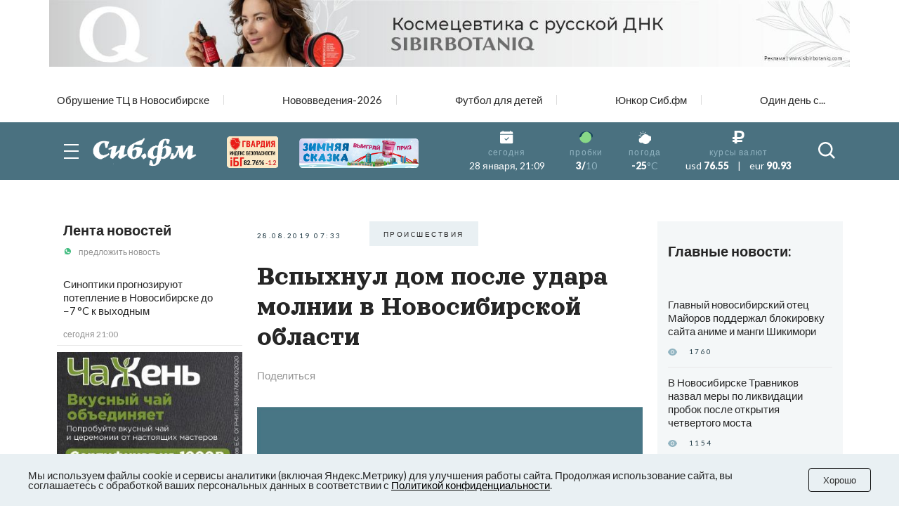

--- FILE ---
content_type: text/html; charset=UTF-8
request_url: https://sib.fm/news/2019/08/28/vspyhnul-dom-posle-udara-molnii-v-novosibirskoj-oblasti
body_size: 22866
content:
<!doctype html>
<html lang="ru">
<head>
    <meta charset="UTF-8">
    <meta name="viewport"
          content="width=device-width, user-scalable=no, initial-scale=1.0, maximum-scale=1.0, minimum-scale=1.0">
    <meta http-equiv="X-UA-Compatible" content="ie=edge">
	<script async src="https://statika.mpsuadv.ru/scripts/8805.js"></script>
    <link rel="stylesheet" href="/last/css/owl.theme.default.css">
    <link rel="stylesheet" href="/last/css/owl.carousel.min.css">
    <link rel="stylesheet" href="/last/css/bootstrap-grid.min.css">
    <link rel="stylesheet" href="/last/css/style.css?v=11.2">
	
		<!-- slippry-->
    <link rel="stylesheet" href="https://sib.fm/sib_fm_templates/css/slippry.css">
    
	<!-- lightslider-->
	<link type="text/css" rel="stylesheet" href="https://cdnjs.cloudflare.com/ajax/libs/lightslider/1.1.6/css/lightslider.css" /> 


		
		
		
			
			
		
	
			
				
				
							
						
				
				
		<script type="application/ld+json">
		{
		  "@context": "https://schema.org",
		  "@type": "NewsArticle",
		  "mainEntityOfPage": {
			"@type": "WebPage",
			"@id": "https://sib.fm/news/2019/08/28/vspyhnul-dom-posle-udara-molnii-v-novosibirskoj-oblasti"
		  },
		  "headline": "Вспыхнул дом после удара молнии в Новосибирской области - sib.fm",
		  "image": [
			"https://sib.fm/storage/article/August2019/hELMiwOGPp189Mj0dTUk.jpg"
		   ],
		  "datePublished": "2019-08-28T07:33:00+07:00",
		  "dateModified": "2019-08-28T07:34:00+07:00",
		  "author": {
			"@type": "Person",
			"name": "Дарья Мелехова"
		  },
		   "publisher": {
			"@type": "Organization",
			"name": "Сиб.фм",
			"logo": {
			  "@type": "ImageObject",
			  "url": "https://sib.fm/new_files/img/logo_old.png"
			}
		  }
		}
		</script>
		
			
		
				<title>В Новосибирской области дотла сгорела дача</title>
				
				<meta name="description" content="В сгоревшем здании жил пожилой мужчина; о его состоянии на данный момент ничего не известно." />

				<meta name="keywords" content="пожар, огонь, Новосибирск, дом, мужчина, пострадавший, МЧС" />
				<meta property="og:type" content="article">
		<meta property="og:title" content="Вспыхнул дом после удара молнии в Новосибирской области">
		<meta property="og:description" content="В сгоревшем здании жил пожилой мужчина; о его состоянии на данный момент ничего не известно.">
				<meta property="og:image"  content="https://sib.fm/storage/article/August2019/hELMiwOGPp189Mj0dTUk.jpg" />
		<meta property="vk:image"  content="https://sib.fm/storage/article/August2019/hELMiwOGPp189Mj0dTUk.jpg" />
		
		<link rel="preload" href="https://sib.fm/storage/article/August2019/hELMiwOGPp189Mj0dTUk.jpg" as="image" >
		
				
				<link rel="canonical" href="https://sib.fm/news/2019/08/28/vspyhnul-dom-posle-udara-molnii-v-novosibirskoj-oblasti" > 
		
		
		
	
		
		
		
		
		
	
		
	
		
	
	<link rel="shortcut icon" type="image/x-icon" href="https://sib.fm/img/favicon.ico"/>
	<meta name="csrf-token" content="KVUl3w93BNKhDA6yQoIT45wjOPPfgiOSXqrYVRUq" />
	
	
		
		
	<script src="/new_files/js/jquery.min.js"></script>
	<script src="/last/js/main.js?ver=2"></script>
	<!--script src="/new_files/js/compressed.js?v=7"></script-->
	<script async src="https://jsn.24smi.net/smi.js"></script>
		
				
</head>
<body>


<script type="text/javascript">
	var MIBPlayer = {}

		MIBPlayer.getURL = async function(url) {
			// Return a new promise.
			return new Promise(function (resolve, reject) {
			// Do the usual XHR stuff
			var req = new XMLHttpRequest();
			req.open('GET', url);
			req.onload = function () {
				// This is called even on 404 etc
				// so check the status
				if (req.status == 200) {
				// Resolve the promise with the response text
				resolve(req.response);
				}
				else {
				// Otherwise reject with the status text
				// which will hopefully be a meaningful error
					reject(Error(MIBPlayer.OnAirServerErrorMesage + req.status + req.statusText));
				}
			};
			// Handle network errors
			req.onerror = function () {
				reject(Error(MIBPlayer.OnAirNetworkErrorMesage));
				};
			// Make the request
			req.send();
			});
		}


		MIBPlayer.mibpUpdateOnAir = async function() {
			if (!MIBPlayer.OnAirInfoIsUpdating) {
				MIBPlayer.OnAirInfoIsUpdating = true;
				MIBPlayer.getURL(MIBPlayer.OnAirURL).then(function (response) { MIBPlayer.OnAirBlock.innerHTML = response; MIBPlayer.OnAirInfoIsUpdating = false; }, function (error) {
				MIBPlayer.OnAirBlock.innerHTML = MIBPlayer.OnAirServerErrorMesage; MIBPlayer.OnAirInfoIsUpdating = false; });
			}
		}


		MIBPlayer.Initialize = async function () {
		
			MIBPlayer.OnAirInfoIsUpdating = false;
			MIBPlayer.OnAirBlock = document.getElementById("onair");
			MIBPlayer.OnAirURL = "https://uniton.ru/onairtowidget";
			MIBPlayer.OnAirNetworkErrorMesage = "Музыка";
			MIBPlayer.OnAirServerErrorMesage = "Музыка";
		
		}

		
		MIBPlayer.Initialize().then(function () { ; }).catch(function () { ; });
		setInterval(MIBPlayer.mibpUpdateOnAir, 5000);
		MIBPlayer.mibpUpdateOnAir();
		
		
		var MIBPlayer_xs = {}

		MIBPlayer_xs.getURL = async function(url) {
			// Return a new promise.
			return new Promise(function (resolve, reject) {
			// Do the usual XHR stuff
			var req = new XMLHttpRequest();
			req.open('GET', url);
			req.onload = function () {
				// This is called even on 404 etc
				// so check the status
				if (req.status == 200) {
				// Resolve the promise with the response text
				resolve(req.response);
				}
				else {
				// Otherwise reject with the status text
				// which will hopefully be a meaningful error
					reject(Error(MIBPlayer_xs.OnAirServerErrorMesage + req.status + req.statusText));
				}
			};
			// Handle network errors
			req.onerror = function () {
				reject(Error(MIBPlayer_xs.OnAirNetworkErrorMesage));
				};
			// Make the request
			req.send();
			});
		}


		MIBPlayer_xs.mibpUpdateOnAir = async function() {
			if (!MIBPlayer_xs.OnAirInfoIsUpdating) {
				MIBPlayer_xs.OnAirInfoIsUpdating = true;
				MIBPlayer_xs.getURL(MIBPlayer_xs.OnAirURL).then(function (response) { MIBPlayer_xs.OnAirBlock.innerHTML = response; MIBPlayer_xs.OnAirInfoIsUpdating = false; }, function (error) {
				MIBPlayer_xs.OnAirBlock.innerHTML = MIBPlayer_xs.OnAirServerErrorMesage; MIBPlayer_xs.OnAirInfoIsUpdating = false; });
			}
		}


		MIBPlayer_xs.Initialize = async function () {
		/*
			MIBPlayer_xs.OnAirInfoIsUpdating = false;
			MIBPlayer_xs.OnAirBlock = document.getElementById("onair");
			MIBPlayer_xs.OnAirURL = "https://uniton.ru/onairtowidget";
			MIBPlayer_xs.OnAirNetworkErrorMesage = "Музыка";
			MIBPlayer_xs.OnAirServerErrorMesage = "Музыка";
		*/	
			MIBPlayer_xs.OnAirInfoIsUpdating = false;
			MIBPlayer_xs.OnAirBlock = document.getElementById("onair_xs");
			MIBPlayer_xs.OnAirURL = "https://uniton.ru/onairtowidget";
			MIBPlayer_xs.OnAirNetworkErrorMesage = "Музыка";
			MIBPlayer_xs.OnAirServerErrorMesage = "Музыка";
			
		}

		
		MIBPlayer_xs.Initialize().then(function () { ; }).catch(function () { ; });
		setInterval(MIBPlayer_xs.mibpUpdateOnAir, 5000);
		MIBPlayer_xs.mibpUpdateOnAir();
</script>

	

<div class="wrapper">

		<!-- The Modal Cookie -->
	<div class="modal fade" id="catCookieModal" >
	  <div class="modal-dialog">
		<div class="modal-content">

		  <!-- Modal body -->
		  <div class="modal-body px-lg-3 px-1 py-lg-3 py-2">
				<button type="button" class="close" data-bs-dismiss="modal" >&times;</button>
				<div class="row mx-0" > 
					<div class="col-12 text-center px-0" >
						<p class="text-orange mb-2" style="font-size: 13px;" >Мы используем файлы cookie и сервисы<br/>аналитики (включая Яндекс.Метрику) для<br/>улучшения работы сайта. Продолжая<br/>использование сайта, вы соглашаетесь с<br/>обработкой ваших персональных<br/>данных в соответствии с<br/><a style="color: #91B4C1;" href="https://sib.fm/new_files/Политика_обработки_персональных_данных.docx" download >Политикой конфиденциальности</a></p>
						<div style="margin:0 auto;"><button id="c_btn_cookie" data-bs-dismiss="modal" data-bs-target="#catCookieModal" style="padding: 2px 20px;display: -webkit-inline-box;display: -ms-inline-flexbox;display: inline-flex
;-webkit-box-pack: center;-ms-flex-pack: center;justify-content: center;-webkit-box-align: center;-ms-flex-align: center;align-items: center;text-align: center;min-height: 35px;background-color: rgba(145, 180, 193, 0.2);text-transform: uppercase;font-size: 10px;letter-spacing: 0.25em;margin-right: 4px;margin-bottom: 4px;cursor: auto;border:0;" >Хорошо</button></div>
					</div>
				</div>
			</div>
		  </div>
		</div>
	</div>	
	
		
	<!--script src="https://cdnjs.cloudflare.com/ajax/libs/bootstrap/5.3.3/js/bootstrap.min.js" integrity="sha512-ykZ1QQr0Jy/4ZkvKuqWn4iF3lqPZyij9iRv6sGqLRdTPkY69YX6+7wvVGmsdBbiIfN/8OdsI7HABjvEok6ZopQ==" crossorigin="anonymous" referrerpolicy="no-referrer"></script-->
	
	<style>
	.modal {
		 bottom: initial!important;
		
    --bs-modal-zindex: 1055;
    --bs-modal-width: 500px;
    --bs-modal-padding: 1rem;
    --bs-modal-margin: 0.5rem;
    --bs-modal-color: ;
    --bs-modal-bg: var(--bs-body-bg);
    --bs-modal-border-color: var(--bs-border-color-translucent);
    --bs-modal-border-width: var(--bs-border-width);
    --bs-modal-border-radius: var(--bs-border-radius-lg);
    --bs-modal-box-shadow: var(--bs-box-shadow-sm);
    --bs-modal-inner-border-radius: calc(var(--bs-border-radius-lg) - (var(--bs-border-width)));
    --bs-modal-header-padding-x: 1rem;
    --bs-modal-header-padding-y: 1rem;
    --bs-modal-header-padding: 1rem 1rem;
    --bs-modal-header-border-color: var(--bs-border-color);
    --bs-modal-header-border-width: var(--bs-border-width);
    --bs-modal-title-line-height: 1.5;
    --bs-modal-footer-gap: 0.5rem;
    --bs-modal-footer-bg: ;
    --bs-modal-footer-border-color: var(--bs-border-color);
    --bs-modal-footer-border-width: var(--bs-border-width);
    position: fixed;
    top: 0;
    left: 0;
    z-index: var(--bs-modal-zindex);
    display: none;
    width: 100%;
    height: 100%;
    overflow-x: hidden;
    overflow-y: auto;
    outline: 0;
}
.modal-dialog {
    position: relative;
    width: auto;
    margin: var(--bs-modal-margin);
    pointer-events: none;
}
.modal.fade .modal-dialog {
    transition: transform 0.3s ease-out;
    transform: translate(0, -50px);
}
@media (prefers-reduced-motion: reduce) {
    .modal.fade .modal-dialog {
        transition: none;
    }
}
.modal.show .modal-dialog {
    transform: none;
}
.modal.modal-static .modal-dialog {
    transform: scale(1.02);
}
.modal-dialog-scrollable {
    height: calc(100% - var(--bs-modal-margin) * 2);
}
.modal-dialog-scrollable .modal-content {
    max-height: 100%;
    overflow: hidden;
}
.modal-dialog-scrollable .modal-body {
    overflow-y: auto;
}
.modal-dialog-centered {
    display: flex;
    align-items: center;
    min-height: calc(100% - var(--bs-modal-margin) * 2);
}

.modal-dialog-bottom {
    display: flex;
    align-items: end;
    min-height: calc(100% - var(--bs-modal-margin) * 2);
}
.modal-content {
    position: relative;
    display: flex;
    flex-direction: column;
    width: 100%;
    color: var(--bs-modal-color);
    pointer-events: auto;
    /*background-color: var(--bs-modal-bg);*/
    background-color: #e9f2f5;
    background-clip: padding-box;
    border: var(--bs-modal-border-width) solid var(--bs-modal-border-color);
    border-radius: var(--bs-modal-border-radius);
    outline: 0;
}
.modal-backdrop {
	pointer-events: none;
	/*
    --bs-backdrop-zindex: 1050;
    --bs-backdrop-bg: #000;
    --bs-backdrop-opacity: 0.5;
    position: fixed;
    top: 0;
    left: 0;
    z-index: var(--bs-backdrop-zindex);
    width: 100vw;
    height: 100vh;
	*/
    /*background-color: var(--bs-backdrop-bg);*/
}
.modal-backdrop.fade {
   /* opacity: 0; */
}
.modal-backdrop.show {
    /* opacity: var(--bs-backdrop-opacity); */
}
.modal-header {
    display: flex;
    flex-shrink: 0;
    align-items: center;
    padding: var(--bs-modal-header-padding);
    border-bottom: var(--bs-modal-header-border-width) solid var(--bs-modal-header-border-color);
    border-top-left-radius: var(--bs-modal-inner-border-radius);
    border-top-right-radius: var(--bs-modal-inner-border-radius);
}
.modal-header .btn-close {
    padding: calc(var(--bs-modal-header-padding-y) * 0.5) calc(var(--bs-modal-header-padding-x) * 0.5);
    margin: calc(-0.5 * var(--bs-modal-header-padding-y)) calc(-0.5 * var(--bs-modal-header-padding-x)) calc(-0.5 * var(--bs-modal-header-padding-y)) auto;
}
.modal-title {
    margin-bottom: 0;
    line-height: var(--bs-modal-title-line-height);
}
.modal-body {
    position: relative;
    flex: 1 1 auto;
    padding: var(--bs-modal-padding);
}
.modal-footer {
    display: flex;
    flex-shrink: 0;
    flex-wrap: wrap;
    align-items: center;
    justify-content: flex-end;
    padding: calc(var(--bs-modal-padding) - var(--bs-modal-footer-gap) * 0.5);
    background-color: var(--bs-modal-footer-bg);
    border-top: var(--bs-modal-footer-border-width) solid var(--bs-modal-footer-border-color);
    border-bottom-right-radius: var(--bs-modal-inner-border-radius);
    border-bottom-left-radius: var(--bs-modal-inner-border-radius);
}
.modal-footer > * {
    margin: calc(var(--bs-modal-footer-gap) * 0.5);
}
@media (min-width: 576px) {
    .modal {
        --bs-modal-margin: 1.75rem;
        --bs-modal-box-shadow: var(--bs-box-shadow);
    }
    .modal-dialog {
        max-width: var(--bs-modal-width);
        margin-right: auto;
        margin-left: auto;
    }
    .modal-sm {
        --bs-modal-width: 300px;
    }
}
@media (min-width: 992px) {
    .modal-lg,
    .modal-xl {
        --bs-modal-width: 800px;
    }
}
@media (min-width: 1200px) {
    .modal-xl {
        --bs-modal-width: 1140px;
    }
}
.modal-fullscreen {
    width: 100vw;
    max-width: none;
    height: 100%;
    margin: 0;
}
.modal-fullscreen .modal-content {
    height: 100%;
    border: 0;
    border-radius: 0;
}
.modal-fullscreen .modal-footer,
.modal-fullscreen .modal-header {
    border-radius: 0;
}
.modal-fullscreen .modal-body {
    overflow-y: auto;
}
@media (max-width: 575.98px) {
    .modal-fullscreen-sm-down {
        width: 100vw;
        max-width: none;
        height: 100%;
        margin: 0;
    }
    .modal-fullscreen-sm-down .modal-content {
        height: 100%;
        border: 0;
        border-radius: 0;
    }
    .modal-fullscreen-sm-down .modal-footer,
    .modal-fullscreen-sm-down .modal-header {
        border-radius: 0;
    }
    .modal-fullscreen-sm-down .modal-body {
        overflow-y: auto;
    }
}
@media (max-width: 767.98px) {
    .modal-fullscreen-md-down {
        width: 100vw;
        max-width: none;
        height: 100%;
        margin: 0;
    }
    .modal-fullscreen-md-down .modal-content {
        height: 100%;
        border: 0;
        border-radius: 0;
    }
    .modal-fullscreen-md-down .modal-footer,
    .modal-fullscreen-md-down .modal-header {
        border-radius: 0;
    }
    .modal-fullscreen-md-down .modal-body {
        overflow-y: auto;
    }
}
@media (max-width: 991.98px) {
    .modal-fullscreen-lg-down {
        width: 100vw;
        max-width: none;
        height: 100%;
        margin: 0;
    }
    .modal-fullscreen-lg-down .modal-content {
        height: 100%;
        border: 0;
        border-radius: 0;
    }
    .modal-fullscreen-lg-down .modal-footer,
    .modal-fullscreen-lg-down .modal-header {
        border-radius: 0;
    }
    .modal-fullscreen-lg-down .modal-body {
        overflow-y: auto;
    }
}
@media (max-width: 1199.98px) {
    .modal-fullscreen-xl-down {
        width: 100vw;
        max-width: none;
        height: 100%;
        margin: 0;
    }
    .modal-fullscreen-xl-down .modal-content {
        height: 100%;
        border: 0;
        border-radius: 0;
    }
    .modal-fullscreen-xl-down .modal-footer,
    .modal-fullscreen-xl-down .modal-header {
        border-radius: 0;
    }
    .modal-fullscreen-xl-down .modal-body {
        overflow-y: auto;
    }
}
@media (max-width: 1399.98px) {
    .modal-fullscreen-xxl-down {
        width: 100vw;
        max-width: none;
        height: 100%;
        margin: 0;
    }
    .modal-fullscreen-xxl-down .modal-content {
        height: 100%;
        border: 0;
        border-radius: 0;
    }
    .modal-fullscreen-xxl-down .modal-footer,
    .modal-fullscreen-xxl-down .modal-header {
        border-radius: 0;
    }
    .modal-fullscreen-xxl-down .modal-body {
        overflow-y: auto;
    }
}
	</style>



		
			<div class="container px-0 text-center"  >
			
	
					
						
			
							<div style="min-height:109px;" class="d-lg-block d-md-block d-sm-none d-none">
							<img banner_id="1618" class="banner d-lg-block d-md-block d-sm-none d-none img-fluid lazy" banner_link="https://sibirbotaniq.com/?utm_source=sibfm&amp;utm_medium=banner&amp;utm_campaign=promo&amp;erid=2W5zFJg2eW4"  data-src="https://cdn.sib.fm/storage/banner/November2025/xf9Nq7zAVr4Bp7RPBZhu.jpg" alt=""   />
							</div>
							
									<div style="min-height:72px;" class="d-lg-none d-md-none d-sm-block">
									<img banner_id="1618" class="banner d-lg-none d-md-none d-sm-block img-fluid lazy"  banner_link="https://sibirbotaniq.com/?utm_source=sibfm&amp;utm_medium=banner&amp;utm_campaign=promo&amp;erid=2W5zFFuvKYk"   data-src="https://cdn.sib.fm/storage/banner/November2025/KhBhZ7cCusVXOHe8u7Yx.jpg" alt=""  />
									</div>
							
				
		  
		  
				  
</div>	
		
	<nav class="header__top top-nav-header">
		<div class="container-xl px-4-">
			<div class="top-nav-header__list owl-carousel">
															
						<a href="/theme/173" class="top-nav-header__link ">Обрушение ТЦ в Новосибирске</a>
											
						<a href="/theme/172" class="top-nav-header__link ">Нововведения-2026</a>
											
						<a href="/theme/168" class="top-nav-header__link ">Футбол для детей</a>
											
						<a href="/theme/159" class="top-nav-header__link ">Юнкор Сиб.фм</a>
											
						<a href="/theme/150" class="top-nav-header__link ">Один день с...</a>
											
							</div>
		</div>
	</nav>
	
	
	
	
    <header class="header-main">
        
        <div class="header__main main-header">
            <div class="main-header__container container-xl px-4">
                <div class="main-header__body">
                    <button type="button" class="main-header__burger burger">
                        <span></span>
                        <span></span>
                        <span></span>
                    </button>
                    <a href="/" class="main-header__logo" style="margin-left: -15px;">
                         						 <img src="https://cdn.sib.fm/new_files/img/logo_old.png" alt="">
                    </a>
					
					
					<div class="main-header__target target-header" style="bottom:0px;z-index:9999;">
						
													
												
						
												
												
						<div class="d-lg-block d-none" >
							<a href="https://xn----7sbbcgfj6a0e0h.xn--p1ai/company/index/?erid=2W5zFK5Wwwe" target="_blank" >					
							<div style="position:relative;" >
								<img src="https://sib.fm/new_files/img/ibg_banner3.png" style="z-index: -1;width: 73px;margin-left: 10px;margin-top: 3px;" title="Индекс безопасности на " >
								<span style="position: absolute;margin-left: -50px;margin-top: 36px;font-weight: 800;    font-size: 9px;" class="id-igb-index" >82.76%</span>
								<span style="position: absolute;margin-left: -18px;margin-top: 36px;color: #cf242a;font-weight: 600;font-size: 9px;" class="id-igb-delta" >-1.2</span>
							</div>
							</a>
						</div>

						<div class="d-lg-block d-none">
							<a href="/zimnyaya-skazka" target="_blank">
								<img src="/new_files/img/zima.png" style="width: 170px;margin-left: 30px;margin-top: 0px;" alt="">
							</a>
						</div>
						
						<div class="d-flex flex-column" style="height: 100%; margin-left: -10px; justify-content: center;">

							<div class="d-lg-none d-block" >
								<a href="https://xn----7sbbcgfj6a0e0h.xn--p1ai/company/index/?erid=2W5zFK5Wwwe" target="_blank" >
								<div style="position:relative;margin-top:0px;" >
									<img src="https://sib.fm/new_files/img/guard_button.png" style="width: clamp(125px, 6.06vw, 190px);margin-left: 0px;margin-top: 0px;" title="Индекс безопасности на " >
									<span style="        	position: absolute;
															margin-left: 88px;
															margin-top: -8px;
															font-weight: 800;
															font-size: 6PX;   class="id-igb-index" >82.76%</span>
																							<span style="    color: #cf242a;
																													position: absolute;
															margin-left: 110px;
															margin-top: -8px;
															font-weight: 800;
															font-size: 6PX;  class="id-igb-delta" >-1.2</span>
								</div>
								</a>
							</div>
	
							<div class="d-lg-none d-block">
								<a href="/zimnyaya-skazka" target="_blank">
									<img src="/new_files/img/zima.png" style="width: clamp(125px, 6.06vw, 190px);margin-left: 0px;margin-top: 5px;" alt="">
								</a>
							</div>
					</div>
						
											

                    </div>
					
										<style>
						@media (max-width: 900px) {
							.marginright {
								margin-right: -20px;
							}
						}
					</style>
                    <div class="main-header__info info-header marginright" style="">
                        <div class="info-header__item info-header__item_none item-info-header">
                            <div class="item-info-header__icon">
                                <img src="/last/img/header/calendar.svg" alt="">
                            </div>
                            <div class="item-info-header__content">
                                <div class="item-info-header__label">сегодня</div>
                                <div class="item-info-header__value item-info-header__value_regular"> 28 января, 21:09 </div>
                            </div>
                        </div>
                        <div class="info-header__item info-header__item_with-line item-info-header">
                            <div class="item-info-header__icon">
                                <img src="/last/img/header/svetofor_green.svg" alt="">
                            </div>
                            <div class="item-info-header__content">
                                <div class="item-info-header__label">пробки</div>
                                <div class="item-info-header__value">3/<span>10</span></div>
                            </div>
                        </div>
                        <div class="info-header__item item-info-header">
                            <div class="item-info-header__icon">
                                <img src="/last/img/header/weather.svg" alt="">
                            </div>
                            <a href="/pogoda" class="item-info-header__content">
                                <div class="item-info-header__label">погода</div>
                                <div class="item-info-header__value">-25<span>°C</span></div>
                            </a>
                        </div>
                        <div class="info-header__item info-header__item_none item-info-header">
                            <div class="item-info-header__icon">
                                <img src="/last/img/header/ruble.svg" alt="">
                            </div>
                            <div class="item-info-header__content">
                                <div class="item-info-header__label">курсы валют</div>
                                <div class="item-info-header__value item-info-header__value_currency">
                                    <span>usd</span> 76.55
                                    <span class="item-info-header__delimiter">|</span>
                                    <span>eur</span> 90.93
                                </div>
                            </div>
                        </div>
                    </div>
                    <button type="button" class="main-header__search-button">
                        <svg>
                            <use xlink:href="/last/img/icons/icons.svg#search"></use>
                        </svg>
                    </button>
                </div>
            </div>
        </div>
        <div class="header__menu menu-header ">
            <div class="container-xl px-4">
                <div class="menu-header__search search-header">
                    <div class="search-header__input">
                        <input placeholder="Найти в Сиб.фм" type="text" class="input" id="search_field" autocomplete="off" >
                    </div>
                    <button type="button" class="search-header__icon" id="search_enter">
                        <svg>
                            <use xlink:href="/last/img/icons/icons.svg#search"></use>
                        </svg>
                    </button>
                </div>
                <nav class="menu-header__nav">
                    <div class="row gy-md-4">
                        <div class="col-md">
                            <ul class="menu-header__list">
                                <li><a href="/category/proishestvia" class="menu-header__link">Происшествия</a></li>
                                <li><a href="/category/avto" class="menu-header__link">Авто</a></li>
                            </ul>
                        </div>
                        <div class="col-md">
                            <ul class="menu-header__list">
                                <li><a href="/category/afisha" class="menu-header__link">Афиша</a></li>
                                <li><a href="/category/rabota" class="menu-header__link">Работа</a></li>
                            </ul>
                        </div>
                        <div class="col-md">
                            <ul class="menu-header__list">
                                <li><a href="/category/nedvijimost" class="menu-header__link">Недвижимость</a></li>
                                <li><a href="/category/nauka" class="menu-header__link">Наука</a></li>
                            </ul>
                        </div>
                        <div class="col-md">
                            <ul class="menu-header__list">
                                <li><a href="/category/sport" class="menu-header__link">Спорт</a></li>
                                <li><a href="/category/kultura" class="menu-header__link">Культура</a></li>
                            </ul>
                        </div>
                        <div class="col-md">
                            <ul class="menu-header__list">
                                <li><a href="/category/ekonomika" class="menu-header__link">Экономика</a></li>
                                <li><a href="/category/obshestvo" class="menu-header__link">Общество</a></li>
                            </ul>
                        </div>
                        <div class="col-md">
                            <ul class="menu-header__list">
                                <li><a href="/category/biznes" class="menu-header__link">Бизнес</a></li>
                                <li><a href="/category/politika" class="menu-header__link">Политика</a></li>
                            </ul>
                        </div>
                    </div>
                </nav>
            </div>
        </div>
    </header>
	
	
	<header >
        
        <div class="header__main main-header-xs" style="padding: 0px 0 0;" id="header-xs" >
            <div class="main-header__container container-xl px-4">
                <div class="main-header__body">
					
                    <button type="button" class="main-header__burger burger">
                        <span></span>
                        <span></span>
                        <span></span>
                    </button>
                    <a href="/" class="main-header__logo" style="margin-right: 0; margin-left: -15px;">
                         						 <img src="https://cdn.sib.fm/new_files/img/logo_old.png" alt="">
                    </a>
					
											
												
					
										
					<div class="d-flex flex-column" style="height: 100%; margin-left: 20px; justify-content: center;">

							<div class="d-lg-none d-block" >
								<a href="https://xn----7sbbcgfj6a0e0h.xn--p1ai/company/index/?erid=2W5zFK5Wwwe" target="_blank" >
								<div style="position:relative;margin-top:0px;" >
									<img src="https://sib.fm/new_files/img/guard_button.png" style="width: clamp(125px, 6.06vw, 190px);margin-left: 0px;margin-top: 0px;" title="Индекс безопасности на " >
									<span style="    position: absolute;
														margin-left: -35px;
														margin-top: 20px;
														font-weight: 800;
														font-size: 6PX;"   class="id-igb-index" >82.76%</span>
									<span style="    color: #cf242a;
														position: absolute;
														margin-left: -13px;
														margin-top: 20px;
														font-weight: 800;
														font-size: 6px;"  class="id-igb-delta" >-1.2</span>
								</div>
								</a>
							</div>
	
							<div class="d-lg-none d-block">
								<a href="/zimnyaya-skazka" target="_blank">
									<img src="/new_files/img/zima.png" style="width: clamp(125px, 6.06vw, 190px);margin-left: 0px;margin-top: 5px;" alt="">
								</a>
							</div>
					</div>

                    <div class="main-header__info info-header marginright">
                        <div class="info-header__item info-header__item_none item-info-header">
                            <div class="item-info-header__icon">
                                <img src="/last/img/header/calendar.svg" alt="">
                            </div>
                            <div class="item-info-header__content">
                                <div class="item-info-header__label">сегодня</div>
                                <div class="item-info-header__value item-info-header__value_regular"> 28 января, 21:09 </div>
                            </div>
                        </div>
                        <div class="info-header__item info-header__item_with-line item-info-header">
                            <div class="item-info-header__icon">
                                <img src="/last/img/header/svetofor_green.svg" alt="">
                            </div>
                            <div class="item-info-header__content">
                                <div class="item-info-header__label">пробки</div>
                                <div class="item-info-header__value">3/<span>10</span></div>
                            </div>
                        </div>
                        <div class="info-header__item item-info-header">
                            <div class="item-info-header__icon">
                                <img src="/last/img/header/weather.svg" alt="">
                            </div>
                            <a href="/pogoda" class="item-info-header__content">
                                <div class="item-info-header__label">погода</div>
                                <div class="item-info-header__value">-25<span>°C</span></div>
                            </a>
                        </div>
                        <div class="info-header__item info-header__item_none item-info-header">
                            <div class="item-info-header__icon">
                                <img src="/last/img/header/ruble.svg" alt="">
                            </div>
                            <div class="item-info-header__content">
                                <div class="item-info-header__label">курсы валют</div>
                                <div class="item-info-header__value item-info-header__value_currency">
                                    <span>usd</span> 76.55
                                    <span class="item-info-header__delimiter">|</span>
                                    <span>eur</span> 90.93
                                </div>
                            </div>
                        </div>
                    </div>
                    <button type="button" class="main-header__search-button">
                        <svg>
                            <use xlink:href="/last/img/icons/icons.svg#search"></use>
                        </svg>
                    </button>
                </div>
            </div>
        </div>
        <div class="header__menu menu-header menu-headerxs">
            <div class="container-xl px-4">
                <div class="menu-header__search search-header">
                    <div class="search-header__input">
                        <input placeholder="Найти в Сиб.фм" type="text" class="input" id="search_field2" autocomplete="off" >
                    </div>
                    <button type="button" class="search-header__icon" id="search_enter2">
                        <svg>
                            <use xlink:href="/last/img/icons/icons.svg#search"></use>
                        </svg>
                    </button>
                </div>
                <nav class="menu-header__nav">
                    <div class="row gy-md-4">
                        <div class="col-md">
                            <ul class="menu-header__list">
                                <li><a href="/category/proishestvia" class="menu-header__link">Происшествия</a></li>
                                <li><a href="/category/avto" class="menu-header__link">Авто</a></li>
                            </ul>
                        </div>
                        <div class="col-md">
                            <ul class="menu-header__list">
                                <li><a href="/category/afisha" class="menu-header__link">Афиша</a></li>
                                <li><a href="/category/rabota" class="menu-header__link">Работа</a></li>
                            </ul>
                        </div>
                        <div class="col-md">
                            <ul class="menu-header__list">
                                <li><a href="/category/nedvijimost" class="menu-header__link">Недвижимость</a></li>
                                <li><a href="/category/nauka" class="menu-header__link">Наука</a></li>
                            </ul>
                        </div>
                        <div class="col-md">
                            <ul class="menu-header__list">
                                <li><a href="/category/sport" class="menu-header__link">Спорт</a></li>
                                <li><a href="/category/kultura" class="menu-header__link">Культура</a></li>
                            </ul>
                        </div>
                        <div class="col-md">
                            <ul class="menu-header__list">
                                <li><a href="/category/ekonomika" class="menu-header__link">Экономика</a></li>
                                <li><a href="/category/obshestvo" class="menu-header__link">Общество</a></li>
                            </ul>
                        </div>
                        <div class="col-md">
                            <ul class="menu-header__list">
                                <li><a href="/category/biznes" class="menu-header__link">Бизнес</a></li>
                                <li><a href="/category/politika" class="menu-header__link">Политика</a></li>
                            </ul>
                        </div>
                    </div>
                </nav>
            </div>
        </div>
    </header>
	
	
	 <main class="page">
        <div class="container-xl p-4-">
	
			
	
	<!-- Яндекс Соцсети -->
	<script src="//yastatic.net/es5-shims/0.0.2/es5-shims.min.js"></script>
	<script src="//yastatic.net/share2/share.js"></script>

	<div class="row gx-md-4 gx-xl-5" style="/*height:100vh;*/">
	
		<div class="col-lg-3 col-xl-3 d-none d-lg-block" >			
			<div class="block-sticky">
				<aside class="page__side news-side" >
					<div class="side__news news-side" >
						<div class="news-side__top ">
							<h3 class="news-side__title title"><a href="/publications/news" >Лента новостей</a></h3>
							<a href="https://api.whatsapp.com/send/?phone=79513777635&text&type=phone_number&app_absent=0" class="news-side__action">
								<img class="news-side__icon" src="/last/img/news/whatsUp.svg" alt="">
								предложить новость
							</a>
						</div>
						<div class="news-side__items">
															<div id="index_content_feeds_lg">
																	
									
																		
									
																			<div class="news-side__item   new-feed "  id="220477"   >
		<div class="news-side__text">
		
						
						
			<a class="text" href="/news/2026/01/28/sinoptiki-prognoziruyut-poteplenie-v-novosibirske-do-7-c-k-vyhodnym" >Синоптики прогнозируют потепление в Новосибирске до −7 °C к выходным</a>
			
		</div>
		
		<div class="news-side__date date">сегодня 21:00</div>
		
	</div>
		
	
	
														
																	
									
																														<div style="min-height:300px;" >
												<div class="container px-0 text-center"  >
			
	
					
						
			
							<img banner_id="1683" class="banner d-lg-block d-md-block d-sm-none d-none img-fluid lazy" banner_link="https://chajen.ru/gift1000/?erid=2W5zFGSky36"  data-src="https://cdn.sib.fm/storage/banner/January2026/yOFc5EVYHja7U74YGYwb.jpg" alt=""   />
							
									<img banner_id="1683" class="banner d-lg-none d-md-none d-sm-block img-fluid lazy"  banner_link="https://chajen.ru/gift1000/?erid=2W5zFGXCvt8"   data-src="https://cdn.sib.fm/storage/banner/January2026/5rfMwujYfl63CtnaYTon.jpg" alt=""  />
							
				
		  
		  
				  
</div>
												<div class="d-block my-4">
												</div>
											</div>
										
																		
									
																			<div class="news-side__item   new-feed "  id="220476"   >
		<div class="news-side__text">
		
						
						
			<a class="text" href="/news/2026/01/28/novosibirskij-deputat-aksenenko-potreboval-zapretit-migrantam-privozit-semi" >Новосибирский депутат Аксененко потребовал запретить мигрантам привозить семьи</a>
			
		</div>
		
		<div class="news-side__date date">сегодня 20:40</div>
		
	</div>
		
	
	
														
																	
									
																		
									
																			<div class="news-side__item   new-feed "  id="220475"   >
		<div class="news-side__text">
		
						
						
			<a class="text" href="/news/2026/01/28/novosibirskaya-yuristka-v-odinochku-proezzhaet-ekstremalnye-marshruty-po-miru" >Новосибирская юристка в одиночку проезжает экстремальные маршруты по миру</a>
			
		</div>
		
		<div class="news-side__date date">сегодня 20:20</div>
		
	</div>
		
	
	
														
																	
									
																		
									
																			<div class="news-side__item   new-feed "  id="220474"   >
		<div class="news-side__text">
		
						
						
			<a class="text" href="/news/2026/01/28/v-novosibirskoj-oblasti-vyrosli-tseny-na-polisy-osago" >В Новосибирской области выросли цены на полисы ОСАГО</a>
			
		</div>
		
		<div class="news-side__date date">сегодня 20:00</div>
		
	</div>
		
	
	
														
																	
									
																		
									
																			<div class="news-side__item   new-feed "  id="220473"   >
		<div class="news-side__text">
		
						
						
			<a class="text" href="/news/2026/01/28/v-novosibirskoj-oblasti-pensionerka-pogibla-ot-ugarnogo-gaza" >В Новосибирской области пенсионерка погибла от угарного газа</a>
			
		</div>
		
		<div class="news-side__date date">сегодня 19:30</div>
		
	</div>
		
	
	
														
																	
									
																		
									
																			<div class="news-side__item   new-feed "  id="220471"   >
		<div class="news-side__text">
		
						
						
			<a class="text" href="/news/2026/01/28/novosibirskaya-kompaniya-nachala-serijnoe-proizvodstvo-plastinchatyh-rekuperatorov" >Новосибирская компания начала серийное производство пластинчатых рекуператоров</a>
			
		</div>
		
		<div class="news-side__date date">сегодня 19:00</div>
		
	</div>
		
	
	
														
																	
									
																		
									
																			<div class="news-side__item   new-feed "  id="220468"   >
		<div class="news-side__text">
		
						
						
			<a class="text" href="/news/2026/01/28/prigovor-po-delu-pravoohranitelej-iz-ust-tarki-vynesli-v-novosibirske" >Приговор по делу правоохранителей из Усть-Тарки вынесли в Новосибирске</a>
			
		</div>
		
		<div class="news-side__date date">сегодня 18:40</div>
		
	</div>
		
	
	
														
																	
									
																		
									
																			<div class="news-side__item   new-feed "  id="220467"   >
		<div class="news-side__text">
		
						
						
			<a class="text" href="/news/2026/01/28/v-novosibirske-zamdirektora-shkoly-privlekli-k-otvetstvennosti-iz-za-ustanovki-kamer-v-shkolnyh-tualetah" >В Новосибирске замдиректора школы привлекли к ответственности из-за установки камер в школьных туалетах</a>
			
		</div>
		
		<div class="news-side__date date">сегодня 18:09</div>
		
	</div>
		
	
	
														
																	
									
																		
									
																			<div class="news-side__item   new-feed "  id="220466"   >
		<div class="news-side__text">
		
						
						
			<a class="text" href="/news/2026/01/28/na-titova-v-novosibirske-vozvodyat-uchastok-avtodorogi-mezhdu-port-arturskoj-i-dukacha" >На Титова в Новосибирске возводят участок автодороги между Порт-Артурской и Дукача</a>
			
		</div>
		
		<div class="news-side__date date">сегодня 17:24</div>
		
	</div>
		
	
	
														
																	
									
																		
									
																			<div class="news-side__item   new-feed "  id="220464"   >
		<div class="news-side__text">
		
						
						
			<a class="text" href="/news/2026/01/28/novosibirskaya-prokuratura-vosstanovila-na-rabote-bojtsa-svo" >Новосибирская прокуратура восстановила на работе бойца СВО</a>
			
		</div>
		
		<div class="news-side__date date">сегодня 17:20</div>
		
	</div>
		
	
	
														
																	
									
																		
									
																			<div class="news-side__item   new-feed "  id="220463"   >
		<div class="news-side__text">
		
						
						
			<a class="text" href="/news/2026/01/28/v-novosibirske-nachalsya-tretij-etap-stroitelstva-dorogi-na-ulitse-titova" >В Новосибирске начался третий этап строительства дороги на улице Титова</a>
			
		</div>
		
		<div class="news-side__date date">сегодня 17:00</div>
		
	</div>
		
	
	
														
																	
									
																		
									
																			<div class="news-side__item   new-feed "  id="220461"   >
		<div class="news-side__text">
		
						
						
			<a class="text" href="/news/2026/01/28/novosibirskij-deputat-tereshkova-vozmutilas-planami-minobrnauki-perepisat-diplomy" >Новосибирский депутат Терешкова возмутилась планами Минобрнауки переписать дипломы</a>
			
		</div>
		
		<div class="news-side__date date">сегодня 17:00</div>
		
	</div>
		
	
	
														
																	
									
																		
									
																			<div class="news-side__item   new-feed "  id="220462"   >
		<div class="news-side__text">
		
						
						
			<a class="text" href="/news/2026/01/28/novosibirskij-minzdrav-oproverg-napadenie-lisy-na-sotrudnitsu" >Новосибирский минздрав опроверг нападение лисы на сотрудницу</a>
			
		</div>
		
		<div class="news-side__date date">сегодня 16:40</div>
		
	</div>
		
	
	
														
																	
									
																		
									
																			<div class="news-side__item   new-feed "  id="220460"   >
		<div class="news-side__text">
		
						
						
			<a class="text" href="/news/2026/01/28/v-novosibirske-v-dome-biznes-klassa-zatopilo-dvuhurovnevuyu-parkovku" >В Новосибирске в доме бизнес-класса затопило двухуровневую парковку</a>
			
		</div>
		
		<div class="news-side__date date">сегодня 16:40</div>
		
	</div>
		
	
	
														
																	
									
																		
									
																			<div class="news-side__item   new-feed "  id="220458"   >
		<div class="news-side__text">
		
						
						
			<a class="text" href="/news/2026/01/28/v-novosibirske-obyavlen-tender-na-blok-v-akademparka" >В Новосибирске объявлен тендер на блок «В» Академпарка</a>
			
		</div>
		
		<div class="news-side__date date">сегодня 16:40</div>
		
	</div>
		
	
	
														
																	
									
																		
									
																			<div class="news-side__item   new-feed "  id="220456"   >
		<div class="news-side__text">
		
						
						
			<a class="text" href="/news/2026/01/28/v-2026-godu-v-novosibirske-ostanovitsya-teatralnyj-poezd-k-150-letiyu-soyuza-teatralnyh-deyatelej" >В 2026 году в Новосибирске остановится «Театральный поезд» к 150-летию Союза театральных деятелей</a>
			
		</div>
		
		<div class="news-side__date date">сегодня 16:25</div>
		
	</div>
		
	
	
														
																	
									
																		
									
																			<div class="news-side__item   new-feed "  id="220459"   >
		<div class="news-side__text">
		
						
						
			<a class="text" href="/news/2026/01/28/novosibirsk-voshel-v-spisok-liderov-po-prirostu-avtosalonov" >Новосибирск вошёл в список лидеров по приросту автосалонов</a>
			
		</div>
		
		<div class="news-side__date date">сегодня 16:20</div>
		
	</div>
		
	
	
														
																	
									
																		
									
																			<div class="news-side__item   new-feed "  id="220453"   >
		<div class="news-side__text">
		
						
						
			<a class="text" href="/news/2026/01/28/gubernator-novosibirskoj-oblasti-nazval-klyuchevye-prioritety-sotsialnogo-razvitiya-na-2026-god" >Губернатор Новосибирской области назвал ключевые приоритеты социального развития на 2026 год</a>
			
		</div>
		
		<div class="news-side__date date">сегодня 16:05</div>
		
	</div>
		
	
	
														
																	
									
																		
									
																			<div class="news-side__item   new-feed "  id="220454"   >
		<div class="news-side__text">
		
						
						
			<a class="text" href="/news/2026/01/28/studenty-sgugit-sozdali-umnyj-storozh-dlya-zaschity-predpriyatij-ot-utechki-dannyh-cherez-wi-fi" >Студенты СГУГиТ создали «умный сторож» для защиты предприятий от утечки данных через Wi-Fi</a>
			
		</div>
		
		<div class="news-side__date date">сегодня 15:54</div>
		
	</div>
		
	
	
														
																	
									
																		
									
																			<div class="news-side__item   new-feed "  id="220452"   >
		<div class="news-side__text">
		
						
						
			<a class="text" href="/news/2026/01/28/novosibirtsam-napomnili-o-pravah-aviapassazhirov-pri-otmene-rejsa" >Новосибирцам напомнили о правах авиапассажиров при отмене рейса</a>
			
		</div>
		
		<div class="news-side__date date">сегодня 15:45</div>
		
	</div>
		
	
	
														
																	
									
																		
									
																			<div class="news-side__item   new-feed "  id="220457"   >
		<div class="news-side__text">
		
						
						
			<a class="text" href="/news/2026/01/28/gubernator-andrej-travnikov-oboznachil-zadachi-sotsialnogo-razvitiya-regiona-v-2026-godu" >Губернатор Андрей Травников обозначил задачи социального развития региона в 2026 году</a>
			
		</div>
		
		<div class="news-side__date date">сегодня 15:25</div>
		
	</div>
		
	
	
														
																	
									
																		
									
																			<div class="news-side__item   new-feed "  id="220450"   >
		<div class="news-side__text">
		
						
						
			<a class="text" href="/news/2026/01/28/v-parkah-novosibirska-3-yanvarya-uberut-elki" >В парках Новосибирска 3 февраля уберут ёлки</a>
			
		</div>
		
		<div class="news-side__date date">сегодня 15:25</div>
		
	</div>
		
	
	
														
																	
									
																		
									
																			<div class="news-side__item   new-feed "  id="220451"   >
		<div class="news-side__text">
		
						
						
			<a class="text" href="/news/2026/01/28/sibiryaki-vybirayut-sverhobemnye-akkumulyatory-sredi-aksessuarov" >Сибиряки выбирают сверхобъемные аккумуляторы среди аксессуаров</a>
			
		</div>
		
		<div class="news-side__date date">сегодня 15:03</div>
		
	</div>
		
	
	
														
																	
									
																		
									
																			<div class="news-side__item   new-feed "  id="220448"   >
		<div class="news-side__text">
		
						
						
			<a class="text" href="/news/2026/01/28/parkovka-u-tsentralnogo-rynka-stala-samoj-vostrebovannoj-v-novosibirske" >Парковка у Центрального рынка стала самой востребованной в Новосибирске</a>
			
		</div>
		
		<div class="news-side__date date">сегодня 14:55</div>
		
	</div>
		
	
	
														
																	
									
																		
									
																			<div class="news-side__item   new-feed "  id="220447"   >
		<div class="news-side__text">
		
						
						
			<a class="text" href="/news/2026/01/28/s-1-fevralya-2026-goda-v-rossii-proindeksiruyut-sotsialnye-vyplaty-dlya-invalidov-i-veteranov" >С 1 февраля 2026 года в России проиндексируют социальные выплаты для инвалидов и ветеранов</a>
			
		</div>
		
		<div class="news-side__date date">сегодня 14:35</div>
		
	</div>
		
	
	
														
																	
									
																		
									
																			<div class="news-side__item   new-feed "  id="220446"   >
		<div class="news-side__text">
		
						
						
			<a class="text" href="/news/2026/01/28/kogda-ubirat-novogodnyuyu-elku-v-yanvare-2026-goda-chtoby-sohranit-uyut-dengi-i-blagopoluchie" >Когда убирать новогоднюю ёлку в январе 2026 года, чтобы сохранить уют, деньги и благополучие</a>
			
		</div>
		
		<div class="news-side__date date">сегодня 14:03</div>
		
	</div>
		
	
	
														
																	
									
																		
									
																			<div class="news-side__item   new-feed "  id="220444"   >
		<div class="news-side__text">
		
						
						
			<a class="text" href="/news/2026/01/28/energetiki-vyyavili-devyat-nelegalnyh-ferm-v-novosibirske-s-obschim-uscherbom-bolee-28-mln-rublej" >В Новосибирске девять майнеров причинили ущерб энергосистеме на 28 млн рублей</a>
			
		</div>
		
		<div class="news-side__date date">сегодня 13:43</div>
		
	</div>
		
	
	
														
																	
									
																		
									
									 
																		</div>
													</div>
						<a href="" class="news-side__button button button_more mt-5">БОльше новостей</a>
					</div>
				</aside>
			</div>
			
		</div>
		
		<div class="col-12 col-lg-6 col-xl-6" >
			
			<div class="page__content">			
			
				<div id="article_feeds_last">
					<script src="//yastatic.net/share2/share.js" async defer ></script>

<div class="article">
	<input type="hidden" id="current_article" value="vspyhnul-dom-posle-udara-molnii-v-novosibirskoj-oblasti" />
	<div class="article__header header-article">
		<div class="header-article__top">
			<div class="header-article__date">28.08.2019 07:33</div>
			
			<div class="header-article__tags">
										
					
						<a href="//category/proishestvia" class="header-article__tag tag" target='_blank' >	
							проиcшествия
						</a>
					
																	
			</div>
			
		</div>
		
		
				
		<h1 class="header-article__title">Вспыхнул дом после удара молнии в Новосибирской области</h1>
		
				
		<div class="header-article__social social share-block-last" id="article_50540" data-url="https://sib.fm/news/2019/08/28/vspyhnul-dom-posle-udara-molnii-v-novosibirskoj-oblasti" data-counter="" data-title="Вспыхнул дом после удара молнии в Новосибирской области" data-description="В сгоревшем здании жил пожилой мужчина; о его состоянии на данный момент ничего не известно." data-image="https://cdn.sib.fm/storage/article/August2019/hELMiwOGPp189Mj0dTUk.jpg">
			<div class="social__label">Поделиться</div>
						
					
		</div>
		
	
		</div>
				<div class="header-article__image _ibg"  style="background-image: url(https://sib.fm/img/photo_thumb_logo.jpg);"  >
							<img class="img-fluid" src="https://sib.fm/img/photo_thumb_logo.jpg" />
						
		</div>
		<a href="" class="header-article__source">Фото с сайта Pixabay.com</a>
		
		<div class="rating-article__label me-0 mt-4" style="box-shadow: 0px 1px 0px 2px rgb(144 177 189 / 63%);border-radius: 3px;margin-top: 10px!important;" onmouseover='this.style.background="#b9ced5"' ><a target="_blank" href="https://t.me/Gorod_nsk54" class="d-flex justify-content-center form-inline"><img class="news-side__icon me-2" src="/last/img/icons/tg.svg" alt="">Подпишитесь на Telegram-канал</a></div>

	<div class="article__content content-article">
		<div class="row">
			<div class="col-lg-1 d-none d-lg-block">
				<div class="content-article__line"></div>
			</div>
			<div class="col-lg-11 col-12">
				
				<div class="content-article__text">
										<!-- 111111111111111 -->
					
					<p style="; font-size: 14pt; line-height: 25px; color: #0e0e0e;">В сгоревшем здании жил пожилой мужчина; о его состоянии на данный момент ничего не известно.</p>
<p class="px-2">Из-за удара молнии вспыхнула дача в деревне Шуринке Мошковского района Новосибирской области, сообщили вчера, 27 августа, очевидцы в группе «АСТ-54» в социальной сети «ВКонтакте».</p></p>
<p class="px-2"><iframe width="100%" height="480" src="//vk.com/video_ext.php?oid=-31101527&amp;id=456263449&amp;hash=de6502ad901bb0e0&amp;hd=2" frameborder="0" allowfullscreen="" ></iframe></p>
<p class="px-2">Читатели сообщества уточнили, что в доме, охваченном огнём, жил пожилой мужчина. Когда пожарные прибыли на место, дача полностью сгорела. В каком состоянии хозяин жилого здания на данный момент, неизвестно. </p>
<p class="px-2">«Сейчас пожар потушили. Ничего из того, что находилось рядом, не пострадало», – рассказал один из очевидцев.</p>
<p class="px-2">В пресс-службе ГУ МЧС по Новосибирской области оперативно предоставить информацию о пожаре не смогли.</p>
<p class="px-2">Напомним, 19 августа 2019 года пенсионерка <a href="https://sib.fm/news/2019/08/19/pensionerka-pogibla-vo-vremya-pozhara-v-chastnom-dome-novosibirskoj-oblasti">погибла</a> во время пожара в частном доме Новосибирской области.</p>		<!-- <div class="text-11111111">
			<p style="; font-size: 14pt; line-height: 25px; color: #0e0e0e;">В сгоревшем здании жил пожилой мужчина; о его состоянии на данный момент ничего не известно.</p>
<p class="px-2">Из-за удара молнии вспыхнула дача в деревне Шуринке Мошковского района Новосибирской области, сообщили вчера, 27 августа, очевидцы в группе «АСТ-54» в социальной сети «ВКонтакте».</p></p>
<p class="px-2"><iframe width="100%" height="480" src="//vk.com/video_ext.php?oid=-31101527&amp;id=456263449&amp;hash=de6502ad901bb0e0&amp;hd=2" frameborder="0" allowfullscreen="" ></iframe></p>
<p class="px-2">Читатели сообщества уточнили, что в доме, охваченном огнём, жил пожилой мужчина. Когда пожарные прибыли на место, дача полностью сгорела. В каком состоянии хозяин жилого здания на данный момент, неизвестно. </p>
<p class="px-2">«Сейчас пожар потушили. Ничего из того, что находилось рядом, не пострадало», – рассказал один из очевидцев.</p>
<p class="px-2">В пресс-службе ГУ МЧС по Новосибирской области оперативно предоставить информацию о пожаре не смогли.</p>
<p class="px-2">Напомним, 19 августа 2019 года пенсионерка <a href="https://sib.fm/news/2019/08/19/pensionerka-pogibla-vo-vremya-pozhara-v-chastnom-dome-novosibirskoj-oblasti">погибла</a> во время пожара в частном доме Новосибирской области.</p>
		</div> -->
					
					
								
				<div id="opros_content" class="mt-2 mb-2">
				</div>
					
				</div>

				
								
				
				
				<div class="content-article__footer footer-article">
					<div class="footer-article__top">
						<div class="footer-article__tags">
																								<a href="/publications/tag/183" class="footer-article__tag">#пожар</a>
																	<a href="/publications/tag/711" class="footer-article__tag">#МЧС</a>
																	<a href="/publications/tag/1135" class="footer-article__tag">#дом</a>
																	<a href="/publications/tag/2225" class="footer-article__tag">#молния</a>
																					</div>
						<div class="footer-article__rating rating-article">
							<div class="rating-article__label">ОЦЕНИТЬ статью</div>
							<div class="rating-article__items">
								<div class="rating-article__item">
									<div class="rating-article__number"><span id="article_rate_50540">0</span></div>
									<button type="button" class="rating-article__action" id="article_rate_text_50540" onclick="check_rate(50540);">
										<svg>
											<use xlink:href="/last/img/icons/icons.svg#like"></use>
										</svg>
									</button>
								</div>
															</div>
							
							
						</div>
					</div>
					
					<div class="content-article__footer footer-article">
						<div class="footer-article__top">
							<div class="footer-article__tags"></div>
							<div class="rating-article__label me-0"><a target="_blank" href="https://t.me/Gorod_nsk54" class="d-flex form-inline"><img class="news-side__icon me-2" src="/last/img/icons/tg.svg" alt="">Подпишитесь на нас в Telegram</a></div>
							
						</div>
					</div>
					
											<div class="d-flex mb-4">
							<img src="https://cdn.sib.fm/storage/author/March2019/zMk9ff1x5hkkCNFxbxCy.png" class="mr-3 bg-img-avatar-author" alt="" >
							<div class="pt-1">
								<p class="author-text">
									<a href="/author/513">
										
										Дарья Мелехова
																					<br>
											<span>журналист</span>
																			</a>
								</p>
							</div>
						</div>
										<div class="smi24__informer smi24__auto" data-smi-blockid="35391"></div>
<div class="smi24__informer smi24__auto" data-smi-blockid="35392"></div>
<script>(window.smiq = window.smiq || []).push({});</script>
					
					
					
					
					<div class="d-lg-none d-block mt-3">
											</div>
					
					
										
					
											
												
												
										
											
												
										
										
										
										
										
					<div id="grf_sibfm"></div>

					
					<div class="footer-article__more more-article">
						<div class="more-article__label">Читайте в</div>
						<div class="more-article__items">
							<a href="" class="more-article__item">
								<img src="/last/img/icons/Yandex.png" alt="">
							</a>
							<a href="" class="more-article__item">
								<img src="/last/img/icons/google.png" alt="">
							</a>
							<a href="" class="more-article__item">
								<img src="/last/img/icons/dzen.png" alt="">
							</a>
						</div>
					</div>
					
					
					<div class="footer-article__comments comments" style="display:none;">
						<div class="comments__title">Комментарии (0)</div>
						<div class="comments__items">
								
						</div>
					</div>
					
										
										
				</div>
			</div>
		</div>
	</div>
</div>				</div>
				
				
				<div id="grf_sibfm_3"></div>
				
				<input type="hidden" id="current_number_alt" value="1" />
				<input type="hidden" id="current_article_share_alt" value="50540" />
				
				<div id="article_load_last">					
				</div>	
				
				<div class="d-flex justify-content-center my-2" id="article_spinner_alt">
				  <div class="spinner-grow spinner-grow-lg" role="status">
					<span class="sr-only">Загрузка...</span>
				  </div>
				</div>
				
				
			</div>				
				
		</div>
		
		
		<div class="col-lg-3">
		
			<div class="block-sticky">
				<aside class="page__side side">
					<div class="side__main-news main-news-side d-none d-lg-block">

																	
						<div class="main-news-side__content">
						
							<h3 class="main-news-side__title title">Главные новости:</h3>
							
							<div class="main-news-side__items">
							
																																						<div class="main-news-side__item">
												<a href="/news/2026/01/28/glavnyj-novosibirskij-otets-majorov-podderzhal-blokirovku-sajta-anime-i-mangi-shikimori" class="main-news-side__text text text"><h4>Главный новосибирский отец Майоров поддержал блокировку сайта аниме и манги Шикимори</h4></a>
												<div class="main-news-side__view view">
													<div class="view__icon">
														<svg>
															<use xlink:href="/last/img/icons/icons.svg#eye"></use>
														</svg>
													</div>
													<div class="view__count">1760</div>
												</div>
											</div>
																																								<div class="main-news-side__item">
												<a href="/news/2026/01/28/v-novosibirske-gubernator-nazval-mery-po-likvidatsii-probok-posle-otkrytiya-chetvertogo-mosta" class="main-news-side__text text text"><h4>В Новосибирске Травников назвал меры по ликвидации пробок после открытия четвертого моста</h4></a>
												<div class="main-news-side__view view">
													<div class="view__icon">
														<svg>
															<use xlink:href="/last/img/icons/icons.svg#eye"></use>
														</svg>
													</div>
													<div class="view__count">1154</div>
												</div>
											</div>
																																								<div class="main-news-side__item">
												<a href="/news/2026/01/28/v-novosibirske-nazvana-data-rezkogo-potepleniya-do-2-gradusov-" class="main-news-side__text text text"><h4>В Новосибирске названа дата резкого потепления до +2 градусов</h4></a>
												<div class="main-news-side__view view">
													<div class="view__icon">
														<svg>
															<use xlink:href="/last/img/icons/icons.svg#eye"></use>
														</svg>
													</div>
													<div class="view__count">1148</div>
												</div>
											</div>
																																								<div class="main-news-side__item">
												<a href="/news/2026/01/27/v-novosibirske-otkrylas-vystavka-k-yubileyu-metropolitena-fotoreportazh" class="main-news-side__text text text"><h4>В Новосибирске открылась выставка к юбилею метрополитена. ФОТОРЕПОРТАЖ</h4></a>
												<div class="main-news-side__view view">
													<div class="view__icon">
														<svg>
															<use xlink:href="/last/img/icons/icons.svg#eye"></use>
														</svg>
													</div>
													<div class="view__count">2406</div>
												</div>
											</div>
																																																																																																																																																					
							</div>
						</div>
					</div>
					
					<div class="side__more more-side">
						
						<div class="more-side__items">


													
														
							
															<div style="min-height:347px;" >
									<div class="container px-0 text-center"  >
			
	
					
						
			
							<img banner_id="1683" class="banner d-lg-block d-md-block d-sm-none d-none img-fluid lazy" banner_link="https://chajen.ru/gift1000/?erid=2W5zFGSky36"  data-src="https://cdn.sib.fm/storage/banner/January2026/yOFc5EVYHja7U74YGYwb.jpg" alt=""   />
							
									<img banner_id="1683" class="banner d-lg-none d-md-none d-sm-block img-fluid lazy"  banner_link="https://chajen.ru/gift1000/?erid=2W5zFGXCvt8"   data-src="https://cdn.sib.fm/storage/banner/January2026/5rfMwujYfl63CtnaYTon.jpg" alt=""  />
							
				
		  
		  
				  
</div>
									<div class="d-block my-3">
									</div>
								</div>
														
							
							<h3 class="more-side__title title">Читайте также:</h3>
							
																																		<div class="more-side__item">
											<div class="more-side__date">24.01.2026 12:40</div>
											<a href="/news/2026/01/24/tatyanin-den-v-rossii-krasochnaya-podborka-otkrytok-k-prazdniku" class="more-side__text"><h4>Татьянин день в России: красочная подборка открыток к празднику</h4></a>
										</div>
																																				<div class="more-side__item">
											<div class="more-side__date">26.01.2026 04:30</div>
											<a href="/news/2026/01/26/v-novosibirskoj-oblasti-zafiksirovan-vsplesk-inostrannyh-turistov" class="more-side__text"><h4>В Новосибирской области зафиксирован всплеск иностранных туристов</h4></a>
										</div>
																																				<div class="more-side__item">
											<div class="more-side__date">25.01.2026 19:31</div>
											<a href="/news/2026/01/25/v-novosibirskoj-oblasti-otkroyut-10-novyh-predpriyatij-s-investitsiyami-v-293-mlrd-rublej" class="more-side__text"><h4>В Новосибирской области откроют 10 новых предприятий с инвестициями в 29,3 млрд рублей</h4></a>
										</div>
																																																																																																			
							
						</div>
					</div>
				</aside>
			</div>
		</div>
		
	</div>
	
	<script>
	
	function check_opros(survey_option,type_rate)
	{
		var url = window.location.href;  
		 //console.log(url);
		//url='https://sib.fm/news/2019/11/08/narod-ne-pojmet-deputaty-novosibirska-prokommentirovali-predlozhenie-natali-pinus-platit-im-zarplaty'
		if (url.indexOf("?")>-1){
		url = url.substr(0,url.indexOf("?"));
		}
		 // console.log('opros_start');
		 // console.log(url);
		$.ajax({
					 type:'POST',
					 url:'/check_opros',
					 data: {
							"_token": $('meta[name = "csrf-token"]').attr('content'),
							url: url,
							type_rate:type_rate,
							survey_option:survey_option
						},
					survey_option:survey_option,
					 success:function(response){
						//  console.log(response);
						 if(response!='')
						 {
							 $('#opros_content').html(response);
							 $('#opros_content').css('display','block');
						 }
						 
						 if(survey_option!=0)
						 {
							 location.reload();
						 }
						 
					 }
				  });
		
	}
	
	
	$(document).ready(function() {
		
		check_opros(0,'no');
	
		$(document).on('scroll', function() {
			article_scroll_alt();		
		});
		
		function article_load_alt()
		{
			
			$('#article_spinner_alt').show();
			$('#article_load_last').addClass('loading');
			var slug=$('#current_article').val();
			$('#current_article').remove();
			
			var number=$('#current_number_alt').val();
					
			$.ajax({
					 type:'POST',
					 url:'/last/feeds/article/next',
					 data: {
							"_token": $('meta[name = "csrf-token"]').attr('content'),
							slug: slug,
							number: number
						},
					 number:number,
					 success:function(response){
						 
						 // console.log(response);
						 
						 //$('#J2fLGdav0Z0HOfsWCXNE').remove();
						 $('#article_spinner').hide();
						 
						 if(response!='end')
						 {
							 number=parseInt(number)+1;
							 $('#current_number_alt').val(number);
							 
							 $('#article_feeds_last').append(response);
							 
							 const e=lozad(".lazy");
							 e.observe();
							 
							 $('#article_load_last').removeClass('loading');
							 
							 // jQuery('.tinymce_slider').slippry({
							  // auto: false,
							  // pager: false
							// });
							
							 
						 }
						 else
						 {
							 $('#article_load_last').remove();
						 }
					 }
			});
		}
		
		
		function article_scroll_alt()
		{
			// var summ=parseInt($(this).scrollTop())+parseInt($('#wh').val());
			var summ=parseInt($(this).scrollTop())+600;
			
			// console.log('----');
			// console.log(summ);
			// console.log($('#article_load_last').position().top);
			// console.log($('#current_number_alt').val());
			// console.log($('#article_load_last').hasClass('loading'));
			
			if((summ>=$('#article_load_last').position().top || $('#current_number_alt').val()<=2) && !$('#article_load_last').hasClass('loading')){
				
				article_load_alt();
							
			}
			
			
			
			 $('.share-block-last').each(function(i, el){
				
				var this_element=$('#'+el.id);
				var top_of_element = this_element.offset().top;
				//console.log(top_of_element);
				
				var bottom_of_element = this_element.offset().top + this_element.outerHeight();
				var bottom_of_screen = $(window).scrollTop() + $(window).innerHeight();
				var top_of_screen = $(window).scrollTop();

				if ((bottom_of_screen > top_of_element) && (top_of_screen < bottom_of_element)){
					
					var current=$('#current_article_share_alt').val();
					
					var this_id=(el.id).substr(8);
					
					//console.log(this_id);
					
					
					if(current!=this_id)
					{
						load_share_alt(this_id);
						
					}
					
					
				}
			
		   });
		   
			
		}
		
		
		function load_share_alt(article_id)
		{
			//console.log($('#article_'+article_id).attr('data-title'));
			//console.log(article_id);
			//console.log($('article_'+article_id).attr('data-title'));
			
			// $('#share_btn').attr('data-title',$('#article_'+article_id).attr('data-title'));
			// $('#share_btn').attr('data-description',$('#article_'+article_id).attr('data-description'));
			// $('#share_btn').attr('data-image',$('#article_'+article_id).attr('data-image'));
			
			
			// var myShare = document.getElementById('share_btn');

			// var share = Ya.share2(myShare, {
				// content: {
					// url: $('#article_'+article_id).attr('data-url'),
					// title: $('#article_'+article_id).attr('data-title'),
					// description: $('#article_'+article_id).attr('data-description'),
					// image: $('#article_'+article_id).attr('data-image')              
				// }
				
			// });
			
			 document.title=$('#article_'+article_id).attr('data-title');
			 $('meta[name=description]').attr('content', $('#article_'+article_id).attr('data-description'));
			 $('meta[name=keywords]').attr('content', $('#article_'+article_id).attr('data-keywords'));
			 
			
			$('#current_article_share_alt').val(article_id);
			
			window.history.pushState(null, null, $('#article_'+article_id).attr('data-url'));
			
		}
	
		
	});
	
	
	
	function check_rate(article_id)
	{

		$.ajax({
				 type:'POST',
				 url:'/check_rate',
				 data: {
						"_token": "KVUl3w93BNKhDA6yQoIT45wjOPPfgiOSXqrYVRUq",
						article_id: article_id
					},
				 article_id:article_id,
				 success:function(rating){
					 // console.log(rating);
					$('#article_rate_'+article_id).html(rating);
					/*
					if(rating>0)
					{
						$('#article_rate_heart_'+article_id).removeClass('fa-heart-o');
						$('#article_rate_heart_'+article_id).addClass('fa-heart');
						
						$('#article_rate_text_'+article_id).removeClass('text-grey');
						$('#article_rate_text_'+article_id).addClass('text-danger');
					}
					else
					{
						$('#article_rate_heart_'+article_id).removeClass('fa-heart');
						$('#article_rate_heart_'+article_id).addClass('fa-heart-o');
						
						$('#article_rate_text_'+article_id).removeClass('text-danger');
						$('#article_rate_text_'+article_id).addClass('text-grey');
					}
					*/
				 }
			  });
	}
	
	$(document).ready(function(){
	var thumbs = jQuery('#thumbnails').slippry({
	  // general elements & wrapper
	  slippryWrapper: '<div class="slippry_box thumbnails" />',
	  // options
	  transition: 'horizontal',
	  pager: false,
	  auto: false,
	  onSlideBefore: function (el, index_old, index_new) {
		jQuery('.thumbs a img').removeClass('active');
		jQuery('img', jQuery('.thumbs a')[index_new]).addClass('active');
	  }
	});

	jQuery('.thumbs a').click(function () {
	  thumbs.goToSlide($(this).data('slide'));
	  return false;
	});
	
	
	
	jQuery('.tinymce_slider').slippry({
	  auto: false,
	  pager: false
	});
	
	jQuery('.tinymce_slider_noloop').slippry({
	  auto: false,
	  pager: false,
	  loop: false
	});
	
	
	$( ".modal_image" ).on('click',function() {
	  src=$(this).attr('src');
	  console.log(src);
	   $('#thisModalContentImage').html('<img class="w-100 img-fluid" src="'+src+'" >');
	   $('#notificationImage').modal('show');
	});
	
});
	</script>
	<style>
		.sy-caption-wrap .sy-caption {
			display:none!important;
		}
	</style>
			
		</div>
    </main>
	
	<footer class="footer">
        <div class="footer__content">
            <div class="container-xl px-4">
                <nav class="d-none d-lg-block footer__menu menu-footer">
                    <div class="row">
                        <div class="col-lg-2 offset-lg-3 offset-xl-2">
                            <ul class="menu-footer__list">
                                <li><a href="/category/proishestvia" class="menu-footer__link">Происшествия</a></li>
                                <li><a href="/category/obshestvo" class="menu-footer__link">Общество</a></li>
                                <li><a href="/category/kultura" class="menu-footer__link">Культура</a></li>
                            </ul>
                        </div>
                        <div class="col-lg-2">
                            <ul class="menu-footer__list">
                                <li><a href="/category/avto" class="menu-footer__link">Авто</a></li>
                                <li><a href="/category/biznes" class="menu-footer__link">Бизнес</a></li>
                                <li><a href="/category/nauka" class="menu-footer__link">Наука</a></li>
                            </ul>
                        </div>
                        <div class="col-lg-2">
                            <ul class="menu-footer__list">
                                <li><a href="/category/afisha" class="menu-footer__link">Афиша</a></li>
                                <li><a href="/category/politika" class="menu-footer__link">Политика</a></li>
                                <li><a href="/category/ekonomika" class="menu-footer__link">Экономика</a></li>
                            </ul>
                        </div>
                        <div class="col-lg-2">
                            <ul class="menu-footer__list">
                                <li><a href="/category/nedvijimost" class="menu-footer__link">Недвижимость</a></li>
                                <li><a href="/category/rabota" class="menu-footer__link">Работа</a></li>
                                <li><a href="/category/sport" class="menu-footer__link">Спорт</a></li>
                            </ul>
                        </div>
                    </div>
                </nav>
                <div class="footer__info info-footer">
                    <div class="row">
                        <div class="col offset-lg-3 offset-xl-2">
                            <div class="info-footer__content">
							
                                <span class="info-footer__phone">
                                    <a href="/advertising">Реклама</a>
									<a href="tel:73832092122" style="display:block; margin-top:10px;" >Телефон:&nbsp;&nbsp;&nbsp; 8(383) 209-21-22</a>
                                </span>
								
                                <span class="info-footer__phone">
                                    &nbsp;
									<a href="mailto:reklama@sib.fm" style="display:block; margin-top:10px;" >	
										E-mail:&nbsp;&nbsp;&nbsp; <span style="text-transform:lowercase;">reklama@sib.fm</span>
									</a>

                                </span>
								
								
								

                                <div data-da=".bottom-footer__row,767.98,4" class="info-footer__items">
								
                                    <a href="" class="info-footer__item">
									
                                        										
											<!--LiveInternet counter-->
											<script>
											new Image().src = "https://counter.yadro.ru/hit;sib_fm?r"+
											escape(document.referrer)+((typeof(screen)=="undefined")?"":
											";s"+screen.width+"*"+screen.height+"*"+(screen.colorDepth?
											screen.colorDepth:screen.pixelDepth))+";u"+escape(document.URL)+
											";h"+escape(document.title.substring(0,150))+
											";"+Math.random();</script>
											<!--/LiveInternet-->
											
											<!--LiveInternet logo-->
											<a href="https://www.liveinternet.ru/stat/sib_fm/"
											target="_blank"><img src="https://counter.yadro.ru/logo;sib_fm?14.1"
											title="LiveInternet: показано число просмотров за 24 часа, посетителей за 24 часа и за сегодня"
											alt="" style="border:0;margin-right:15px;" width="88" height="31"/></a>
											<!--/LiveInternet-->
											
                                    </a>
									
																		
									<!-- Yandex.Metrika informer -->
<a href="https://metrika.yandex.ru/stat/?id=9422869&amp;from=informer" target="_blank" rel="nofollow">
    <img src="https://informer.yandex.ru/informer/9422869/3_1_FFFFFFFF_EFEFEFFF_0_pageviews"
         style="width:88px; height:31px; border:0;"
         alt="Яндекс.Метрика"
         title="Яндекс.Метрика: данные за сегодня (просмотры, визиты и уникальные посетители)"
        />
</a>
<!-- /Yandex.Metrika informer -->

<!-- Yandex.Metrika counter -->
<script type="text/javascript">
    (function(m,e,t,r,i,k,a){
        m[i]=m[i]||function(){(m[i].a=m[i].a||[]).push(arguments)};
        m[i].l=1*new Date();
        for (var j = 0; j < document.scripts.length; j++) {if (document.scripts[j].src === r) { return; }}
        k=e.createElement(t),a=e.getElementsByTagName(t)[0],k.async=1,k.src=r,a.parentNode.insertBefore(k,a)
    })(window, document,'script','https://mc.yandex.ru/metrika/tag.js', 'ym');

    ym(9422869, 'init', {webvisor:true, trackHash:true, clickmap:true, accurateTrackBounce:true, trackLinks:true});
</script>
<noscript><div><img src="https://mc.yandex.ru/watch/9422869" style="position:absolute; left:-9999px;" alt="" /></div></noscript>
<!-- /Yandex.Metrika counter -->
									
									
									<!-- Top.Mail.Ru counter -->
									<script type="text/javascript">
									var _tmr = window._tmr || (window._tmr = []);
									_tmr.push({id: "3053894", type: "pageView", start: (new Date()).getTime()});
									(function (d, w, id) {
									  if (d.getElementById(id)) return;
									  var ts = d.createElement("script"); ts.type = "text/javascript"; ts.async = true; ts.id = id;
									  ts.src = "https://top-fwz1.mail.ru/js/code.js";
									  var f = function () {var s = d.getElementsByTagName("script")[0]; s.parentNode.insertBefore(ts, s);};
									  if (w.opera == "[object Opera]") { d.addEventListener("DOMContentLoaded", f, false); } else { f(); }
									})(document, window, "tmr-code");
									</script>
									<noscript><div><img src="https://top-fwz1.mail.ru/counter?id=3053894;js=na" style="position:absolute;left:-9999px;" alt="Top.Mail.Ru" /></div></noscript>
									<!-- /Top.Mail.Ru counter -->
									
									<!-- Top.Mail.Ru logo -->
									<a href="https://top-fwz1.mail.ru/jump?from=3053894"  >
									<img src="https://top-fwz1.mail.ru/counter?id=3053894;t=479;l=1" height="31" width="88" alt="Top.Mail.Ru" style="border:0;margin-left:10px;" /></a>
									 
                                    
                                </div>
                            </div>
							<div class="row mt-4">
								<p>По вопросам сотрудничества:</p>
								
						<a href="email:marketing@sib.fm" class="white--text white-lin mt-2">
							marketing@sib.fm
						</a>
								</div>
                        </div>
                    </div>
                </div>
                <div class="footer__bottom bottom-footer">
                    <div class="bottom-footer__row row gx-lg-4 d-flex">
                        <div class="col-lg-2 order-lg-first order-last">
                            <div class="bottom-footer__social social">
                                <div class="social__items">
                                    <a href="https://vk.com/sibfm" class="social__item" target="_blank" >
                                        <svg>
                                            <use xlink:href="/last/img/icons/icons.svg#vk"></use>
                                        </svg>
                                    </a>
                                    <a href="https://ok.ru/sibfm" class="social__item" target="_blank" target="_blank" >
                                        <svg>
                                            <use xlink:href="/last/img/icons/icons.svg#ok"></use>
                                        </svg>
                                    </a>
									  <a href="https://t.me/sib_fm" class="social__item social__item_tg" target="_blank" >
                                        <svg>
                                            <use xlink:href="/last/img/icons/icons.svg#tg"></use>
                                        </svg>
                                    </a>
									                                    <a href="https://wa.me/79538673337" class="social__item" target="_blank" >
                                        <svg>
                                            <use xlink:href="/last/img/icons/icons.svg#watsup"></use>
                                        </svg>
                                    </a>
									                                  
                                </div>
                            </div>
                            <a href="https://dzen.ru/sib.fm" class="bottom-footer__link" target="_blank" >в Яндекс.Дзен</a>
                        </div>
                        <div class="col-lg-4">
                            <p class="bottom-footer__text">© 2011—2026 Все права защищены.<br>18+<br>Цитирование более 30 %
                                текста публикаций запрещено. При использовании любых опубликованных материалов
                                гиперссылка обязательна. При заимствовании фотографии или иллюстрации необходимо также
                                указать имя и фамилию её автора. <br>Мнение редакции не всегда совпадает с мнением
                                авторов. Особенно в таком жанре, как авторские колонки.</p>
                        </div>
                        <div class="col-lg-3">
                            <p class="bottom-footer__text">Средство массовой информации «Интернет-журнал Сиб.фм». Свидетельство о регистрации СМИ ЭЛ № ФС 77 - 57211 выдано Федеральной службой по надзору в сфере связи, информационных технологий и массовых коммуникаций (Роскомнадзор) 11 марта 2014 года.</p>
							<a class="bottom-footer__text mt-1" href="https://sib.fm/new_files/Политика_обработки_персональных_данных.docx" download >Политика конфиденциальности</a>
							<a class="bottom-footer__text mt-1 d-block mb-2" href="https://sib.fm/new_files/Согласие_на_обработку_персональных_данных.docx" download >Согласие на обработку персональных данных</a>
							<a class="bottom-footer__text mt-1 d-block" href="https://sib.fm/new_files/Файлы_Cookie.docx" download >Файлы cookie</a>
                        </div>
                        <div class="col-lg-3">
                           <p class="bottom-footer__text">
						    							Главный редактор Сиб.фм<br>
Бобровников Виктор Евгеньевич
							<br>
							Учредитель ООО «Сиб.фм»
							<br>
							<a href="mailto:fm@sib.fm" >	E-mail редакции: fm@sib.fm </a> <br>
							Телефон редакции: 8(800) 600-21-41</p>
                        </div>
                    </div>
                </div>
            </div>
        </div>
    </footer>

</div>

	<div class="cookie-consent">
		<div class="cookie-consent__content">
			<div class="cookie-consent__text">
				Мы используем файлы cookie и сервисы аналитики (включая Яндекс.Метрику) для улучшения работы сайта. 
				Продолжая использование сайта, вы соглашаетесь с обработкой ваших персональных данных в соответствии с 
				<a href="https://sib.fm/new_files/Файлы_Cookie.docx" download class="cookie-consent__link">Политикой конфиденциальности</a>.
			</div>
			<button class="cookie-consent__button">Хорошо</button>
		</div>
	</div>


	<script src="/last/js/app.js?ver=2"></script>

	<script>
	 $(document).ready(function() {	 
		 
		 $.get('https://absportex.ru/company/index/indexdata.php', {text: 'hello sibfm'}, function(data){
			$('.id-igb-index').text(data+'%');
		});
		
		$.get('https://absportex.ru/company/index/deltadata.php', {text: 'hello sibfm'}, function(data){
			$('.id-igb-delta').text(data);
		});
	 });
	 
	 
	</script>

	<script>
        document.addEventListener('DOMContentLoaded', function() {
            const cookieBanner = document.querySelector('.cookie-consent');
            const acceptButton = document.querySelector('.cookie-consent__button');
            
            if (!localStorage.getItem('cookies-accepted')) {
                cookieBanner.style.display = 'block';
            }
            
            acceptButton.addEventListener('click', function() {
                localStorage.setItem('cookies-accepted', 'true');
                cookieBanner.style.display = 'none';
            });
        });
    </script>

	<!-- slippry-->
    <script src="https://sib.fm/sib_fm_templates/js/slippry.js"></script>
	<!-- lightslider-->
    <script src="https://cdnjs.cloudflare.com/ajax/libs/lightslider/1.1.6/js/lightslider.js"></script>
</body>
</html>



--- FILE ---
content_type: image/svg+xml
request_url: https://sib.fm/last/img/news/whatsUp.svg
body_size: 1471
content:
<svg width="17" height="17" fill="none" xmlns="http://www.w3.org/2000/svg"><path d="M5.208 13.82l.26.131a6.812 6.812 0 003.521.956c3.825 0 6.954-3.13 6.954-6.954a6.98 6.98 0 00-2.043-4.91A6.904 6.904 0 008.99 1a6.92 6.92 0 00-6.91 6.997c0 1.304.39 2.564 1.043 3.65l.173.261-.695 2.565 2.608-.652z" fill="#45BD82"/><path d="M14.64 2.347A7.832 7.832 0 009.032 0C4.6 0 1.036 3.607 1.079 7.997c0 1.39.391 2.738 1.043 3.955L.992 16.08l4.216-1.087a7.76 7.76 0 003.781.956c4.39 0 7.954-3.607 7.954-7.996 0-2.13-.826-4.13-2.304-5.607zM9.032 14.603c-1.174 0-2.347-.304-3.347-.912l-.26-.131-2.521.652.651-2.477-.173-.261c-1.913-3.086-1-7.171 2.13-9.084 3.128-1.912 7.17-1 9.083 2.13 1.912 3.13 1 7.171-2.13 9.084-1 .651-2.216.999-3.433.999zm3.824-4.824l-.478-.217s-.695-.305-1.13-.522c-.043 0-.087-.043-.13-.043a.62.62 0 00-.304.087s-.044.043-.652.738a.24.24 0 01-.218.13h-.043a.33.33 0 01-.174-.086l-.217-.087c-.478-.217-.913-.478-1.26-.826-.088-.087-.218-.174-.305-.26-.304-.305-.608-.653-.826-1.044l-.043-.087c-.044-.043-.044-.087-.087-.173 0-.087 0-.174.043-.218 0 0 .174-.217.305-.347.087-.087.13-.218.217-.305.087-.13.13-.304.087-.434-.044-.218-.565-1.391-.696-1.652a.503.503 0 00-.304-.217h-.478c-.087 0-.174.043-.26.043l-.044.044c-.087.043-.174.13-.26.174-.088.087-.131.173-.218.26-.304.392-.478.87-.478 1.348 0 .347.087.695.217 1l.044.13A7.24 7.24 0 006.773 9.43l.173.174c.13.13.261.217.348.348a7.766 7.766 0 003.13 1.651c.13.044.304.044.434.087h.434c.218 0 .479-.087.652-.174.13-.086.218-.086.305-.173l.087-.087c.087-.087.173-.13.26-.218.087-.087.174-.173.218-.26.087-.174.13-.392.174-.609v-.304s-.044-.044-.13-.087z" fill="#fff"/></svg>

--- FILE ---
content_type: text/plain; charset=utf-8
request_url: https://uniton.ru/onairtowidget
body_size: -1709
content:
<small>ВИНТАЖ&nbsp;&mdash;&nbsp;<span class="title_song">Полароиды</span></small>

--- FILE ---
content_type: text/plain; charset=utf-8
request_url: https://uniton.ru/onairtowidget
body_size: -1710
content:
<small>ВИНТАЖ&nbsp;&mdash;&nbsp;<span class="title_song">Полароиды</span></small>